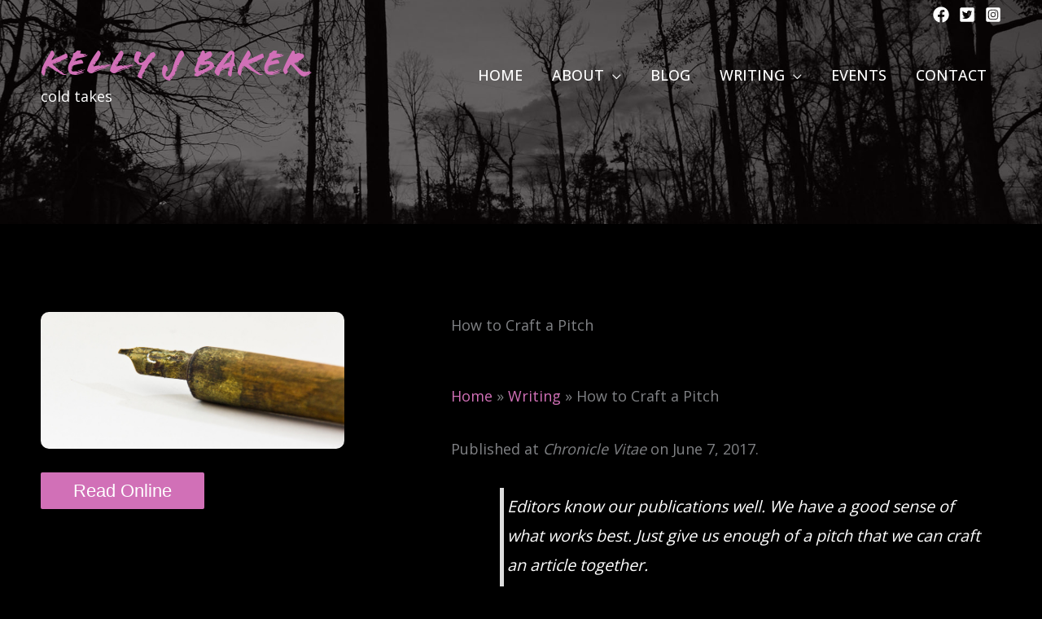

--- FILE ---
content_type: text/css;charset=utf-8
request_url: https://use.typekit.net/hsz0ugg.css?ver=2.1.1
body_size: 380
content:
/*
 * The Typekit service used to deliver this font or fonts for use on websites
 * is provided by Adobe and is subject to these Terms of Use
 * http://www.adobe.com/products/eulas/tou_typekit. For font license
 * information, see the list below.
 *
 * flood-std:
 *   - http://typekit.com/eulas/000000000000000000012fc3
 *
 * © 2009-2026 Adobe Systems Incorporated. All Rights Reserved.
 */
/*{"last_published":"2021-11-05 01:26:30 UTC"}*/

@import url("https://p.typekit.net/p.css?s=1&k=hsz0ugg&ht=tk&f=18085&a=584833&app=typekit&e=css");

@font-face {
font-family:"flood-std";
src:url("https://use.typekit.net/af/6da923/000000000000000000012fc3/27/l?primer=7cdcb44be4a7db8877ffa5c0007b8dd865b3bbc383831fe2ea177f62257a9191&fvd=n4&v=3") format("woff2"),url("https://use.typekit.net/af/6da923/000000000000000000012fc3/27/d?primer=7cdcb44be4a7db8877ffa5c0007b8dd865b3bbc383831fe2ea177f62257a9191&fvd=n4&v=3") format("woff"),url("https://use.typekit.net/af/6da923/000000000000000000012fc3/27/a?primer=7cdcb44be4a7db8877ffa5c0007b8dd865b3bbc383831fe2ea177f62257a9191&fvd=n4&v=3") format("opentype");
font-display:auto;font-style:normal;font-weight:400;font-stretch:normal;
}

.tk-flood-std { font-family: "flood-std",sans-serif; }
